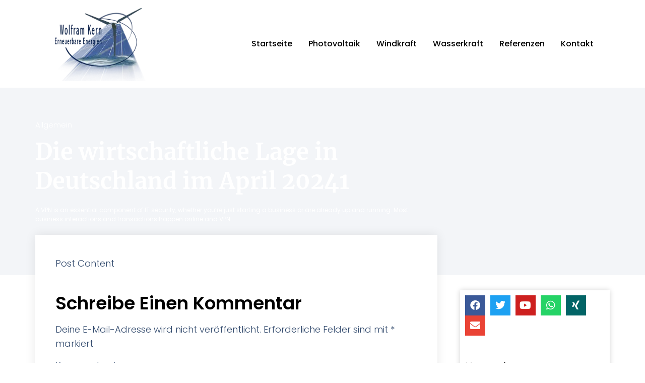

--- FILE ---
content_type: text/css; charset=utf-8
request_url: https://wk-energie.eu/wp-content/uploads/elementor/css/post-8.css?ver=1768942308
body_size: 1041
content:
.elementor-8 .elementor-element.elementor-element-7198c3a6{padding:1% 8% 1% 8%;z-index:10;}.elementor-8 .elementor-element.elementor-element-5528febd > .elementor-element-populated{padding:0px 0px 0px 0px;}.elementor-8 .elementor-element.elementor-element-afa2810{text-align:left;}.elementor-8 .elementor-element.elementor-element-afa2810 img{width:190px;}.elementor-bc-flex-widget .elementor-8 .elementor-element.elementor-element-16fad0d.elementor-column .elementor-widget-wrap{align-items:center;}.elementor-8 .elementor-element.elementor-element-16fad0d.elementor-column.elementor-element[data-element_type="column"] > .elementor-widget-wrap.elementor-element-populated{align-content:center;align-items:center;}.elementor-8 .elementor-element.elementor-element-16fad0d.elementor-column > .elementor-widget-wrap{justify-content:flex-end;}.elementor-8 .elementor-element.elementor-element-16fad0d > .elementor-element-populated{padding:0px 0px 0px 0px;}.elementor-8 .elementor-element.elementor-element-18fedec{width:auto;max-width:auto;--e-nav-menu-horizontal-menu-item-margin:calc( 32px / 2 );}.elementor-8 .elementor-element.elementor-element-18fedec .elementor-menu-toggle{margin:0 auto;background-color:#FFFFFF;}.elementor-8 .elementor-element.elementor-element-18fedec .elementor-nav-menu .elementor-item{font-family:"Poppins", Sans-serif;font-size:16px;font-weight:500;text-transform:capitalize;font-style:normal;text-decoration:none;line-height:1em;letter-spacing:0px;}.elementor-8 .elementor-element.elementor-element-18fedec .elementor-nav-menu--main .elementor-item:hover,
					.elementor-8 .elementor-element.elementor-element-18fedec .elementor-nav-menu--main .elementor-item.elementor-item-active,
					.elementor-8 .elementor-element.elementor-element-18fedec .elementor-nav-menu--main .elementor-item.highlighted,
					.elementor-8 .elementor-element.elementor-element-18fedec .elementor-nav-menu--main .elementor-item:focus{color:var( --e-global-color-primary );fill:var( --e-global-color-primary );}.elementor-8 .elementor-element.elementor-element-18fedec .elementor-nav-menu--main:not(.e--pointer-framed) .elementor-item:before,
					.elementor-8 .elementor-element.elementor-element-18fedec .elementor-nav-menu--main:not(.e--pointer-framed) .elementor-item:after{background-color:var( --e-global-color-primary );}.elementor-8 .elementor-element.elementor-element-18fedec .e--pointer-framed .elementor-item:before,
					.elementor-8 .elementor-element.elementor-element-18fedec .e--pointer-framed .elementor-item:after{border-color:var( --e-global-color-primary );}.elementor-8 .elementor-element.elementor-element-18fedec .elementor-nav-menu--main .elementor-item.elementor-item-active{color:var( --e-global-color-primary );}.elementor-8 .elementor-element.elementor-element-18fedec .elementor-nav-menu--main:not(.e--pointer-framed) .elementor-item.elementor-item-active:before,
					.elementor-8 .elementor-element.elementor-element-18fedec .elementor-nav-menu--main:not(.e--pointer-framed) .elementor-item.elementor-item-active:after{background-color:var( --e-global-color-primary );}.elementor-8 .elementor-element.elementor-element-18fedec .e--pointer-framed .elementor-item.elementor-item-active:before,
					.elementor-8 .elementor-element.elementor-element-18fedec .e--pointer-framed .elementor-item.elementor-item-active:after{border-color:var( --e-global-color-primary );}.elementor-8 .elementor-element.elementor-element-18fedec .e--pointer-framed .elementor-item:before{border-width:2px;}.elementor-8 .elementor-element.elementor-element-18fedec .e--pointer-framed.e--animation-draw .elementor-item:before{border-width:0 0 2px 2px;}.elementor-8 .elementor-element.elementor-element-18fedec .e--pointer-framed.e--animation-draw .elementor-item:after{border-width:2px 2px 0 0;}.elementor-8 .elementor-element.elementor-element-18fedec .e--pointer-framed.e--animation-corners .elementor-item:before{border-width:2px 0 0 2px;}.elementor-8 .elementor-element.elementor-element-18fedec .e--pointer-framed.e--animation-corners .elementor-item:after{border-width:0 2px 2px 0;}.elementor-8 .elementor-element.elementor-element-18fedec .e--pointer-underline .elementor-item:after,
					 .elementor-8 .elementor-element.elementor-element-18fedec .e--pointer-overline .elementor-item:before,
					 .elementor-8 .elementor-element.elementor-element-18fedec .e--pointer-double-line .elementor-item:before,
					 .elementor-8 .elementor-element.elementor-element-18fedec .e--pointer-double-line .elementor-item:after{height:2px;}.elementor-8 .elementor-element.elementor-element-18fedec .elementor-nav-menu--main .elementor-item{padding-left:0px;padding-right:0px;}.elementor-8 .elementor-element.elementor-element-18fedec .elementor-nav-menu--main:not(.elementor-nav-menu--layout-horizontal) .elementor-nav-menu > li:not(:last-child){margin-bottom:32px;}.elementor-8 .elementor-element.elementor-element-18fedec .elementor-nav-menu--dropdown a, .elementor-8 .elementor-element.elementor-element-18fedec .elementor-menu-toggle{color:var( --e-global-color-secondary );fill:var( --e-global-color-secondary );}.elementor-8 .elementor-element.elementor-element-18fedec .elementor-nav-menu--dropdown{background-color:var( --e-global-color-primary );}.elementor-8 .elementor-element.elementor-element-18fedec .elementor-nav-menu--dropdown .elementor-item, .elementor-8 .elementor-element.elementor-element-18fedec .elementor-nav-menu--dropdown  .elementor-sub-item{font-family:"Poppins", Sans-serif;font-size:22px;font-weight:600;text-transform:capitalize;font-style:normal;text-decoration:none;letter-spacing:0px;}.elementor-8 .elementor-element.elementor-element-18fedec .elementor-nav-menu--dropdown li:not(:last-child){border-style:solid;border-color:var( --e-global-color-text );border-bottom-width:1px;}.elementor-8 .elementor-element.elementor-element-18fedec div.elementor-menu-toggle{color:var( --e-global-color-primary );}.elementor-8 .elementor-element.elementor-element-18fedec div.elementor-menu-toggle svg{fill:var( --e-global-color-primary );}.elementor-theme-builder-content-area{height:400px;}.elementor-location-header:before, .elementor-location-footer:before{content:"";display:table;clear:both;}@media(max-width:1024px){.elementor-8 .elementor-element.elementor-element-18fedec .elementor-nav-menu .elementor-item{font-size:14px;}.elementor-8 .elementor-element.elementor-element-18fedec .elementor-nav-menu--dropdown .elementor-item, .elementor-8 .elementor-element.elementor-element-18fedec .elementor-nav-menu--dropdown  .elementor-sub-item{font-size:18px;letter-spacing:0.1em;}.elementor-8 .elementor-element.elementor-element-18fedec .elementor-nav-menu--dropdown a{padding-top:20px;padding-bottom:20px;}.elementor-8 .elementor-element.elementor-element-18fedec .elementor-nav-menu--main > .elementor-nav-menu > li > .elementor-nav-menu--dropdown, .elementor-8 .elementor-element.elementor-element-18fedec .elementor-nav-menu__container.elementor-nav-menu--dropdown{margin-top:74px !important;}.elementor-8 .elementor-element.elementor-element-18fedec{--nav-menu-icon-size:40px;}.elementor-8 .elementor-element.elementor-element-18fedec .elementor-menu-toggle{border-width:0px;}}@media(min-width:768px){.elementor-8 .elementor-element.elementor-element-5528febd{width:29.986%;}.elementor-8 .elementor-element.elementor-element-16fad0d{width:70.014%;}}@media(max-width:767px){.elementor-8 .elementor-element.elementor-element-5528febd{width:50%;}.elementor-8 .elementor-element.elementor-element-5528febd > .elementor-element-populated{padding:0px 0px 0px 0px;}.elementor-8 .elementor-element.elementor-element-16fad0d{width:50%;}.elementor-8 .elementor-element.elementor-element-16fad0d > .elementor-element-populated{padding:0px 0px 0px 0px;}.elementor-8 .elementor-element.elementor-element-18fedec .elementor-nav-menu--dropdown .elementor-item, .elementor-8 .elementor-element.elementor-element-18fedec .elementor-nav-menu--dropdown  .elementor-sub-item{font-size:18px;}.elementor-8 .elementor-element.elementor-element-18fedec .elementor-nav-menu--main > .elementor-nav-menu > li > .elementor-nav-menu--dropdown, .elementor-8 .elementor-element.elementor-element-18fedec .elementor-nav-menu__container.elementor-nav-menu--dropdown{margin-top:22px !important;}}

--- FILE ---
content_type: text/css; charset=utf-8
request_url: https://wk-energie.eu/wp-content/uploads/elementor/css/post-14.css?ver=1768942308
body_size: 1480
content:
.elementor-14 .elementor-element.elementor-element-79f9dad > .elementor-container > .elementor-column > .elementor-widget-wrap{align-content:center;align-items:center;}.elementor-14 .elementor-element.elementor-element-79f9dad:not(.elementor-motion-effects-element-type-background), .elementor-14 .elementor-element.elementor-element-79f9dad > .elementor-motion-effects-container > .elementor-motion-effects-layer{background-color:var( --e-global-color-secondary );}.elementor-14 .elementor-element.elementor-element-79f9dad > .elementor-container{max-width:740px;}.elementor-14 .elementor-element.elementor-element-79f9dad{transition:background 0.3s, border 0.3s, border-radius 0.3s, box-shadow 0.3s;margin-top:12%;margin-bottom:0%;padding:6% 8% 6% 8%;}.elementor-14 .elementor-element.elementor-element-79f9dad > .elementor-background-overlay{transition:background 0.3s, border-radius 0.3s, opacity 0.3s;}.elementor-14 .elementor-element.elementor-element-a30bfca > .elementor-widget-wrap > .elementor-widget:not(.elementor-widget__width-auto):not(.elementor-widget__width-initial):not(:last-child):not(.elementor-absolute){margin-bottom:30px;}.elementor-14 .elementor-element.elementor-element-0bad055 > .elementor-widget-container{padding:0% 0% 0% 0%;}.elementor-14 .elementor-element.elementor-element-0bad055{text-align:center;font-family:var( --e-global-typography-392b9e0-font-family ), Sans-serif;font-size:var( --e-global-typography-392b9e0-font-size );font-weight:var( --e-global-typography-392b9e0-font-weight );font-style:var( --e-global-typography-392b9e0-font-style );text-decoration:var( --e-global-typography-392b9e0-text-decoration );line-height:var( --e-global-typography-392b9e0-line-height );letter-spacing:var( --e-global-typography-392b9e0-letter-spacing );color:var( --e-global-color-primary );}.elementor-14 .elementor-element.elementor-element-4ceb7a8 .elementor-button:hover, .elementor-14 .elementor-element.elementor-element-4ceb7a8 .elementor-button:focus{background-color:var( --e-global-color-86b4fcd );color:var( --e-global-color-accent );}.elementor-14 .elementor-element.elementor-element-4ceb7a8 .elementor-button{text-decoration:none;fill:var( --e-global-color-d6cea4e );color:var( --e-global-color-d6cea4e );border-style:solid;border-width:1px 1px 1px 1px;border-color:var( --e-global-color-accent );border-radius:100px 100px 100px 100px;padding:16px 35px 16px 35px;}.elementor-14 .elementor-element.elementor-element-4ceb7a8 .elementor-button:hover svg, .elementor-14 .elementor-element.elementor-element-4ceb7a8 .elementor-button:focus svg{fill:var( --e-global-color-accent );}.elementor-14 .elementor-element.elementor-element-68a1664:not(.elementor-motion-effects-element-type-background), .elementor-14 .elementor-element.elementor-element-68a1664 > .elementor-motion-effects-container > .elementor-motion-effects-layer{background-color:var( --e-global-color-primary );}.elementor-14 .elementor-element.elementor-element-68a1664{transition:background 0.3s, border 0.3s, border-radius 0.3s, box-shadow 0.3s;padding:2% 8% 2% 8%;}.elementor-14 .elementor-element.elementor-element-68a1664 > .elementor-background-overlay{transition:background 0.3s, border-radius 0.3s, opacity 0.3s;}.elementor-bc-flex-widget .elementor-14 .elementor-element.elementor-element-ef45f39.elementor-column .elementor-widget-wrap{align-items:center;}.elementor-14 .elementor-element.elementor-element-ef45f39.elementor-column.elementor-element[data-element_type="column"] > .elementor-widget-wrap.elementor-element-populated{align-content:center;align-items:center;}.elementor-14 .elementor-element.elementor-element-538e709{columns:1;font-family:var( --e-global-typography-text-font-family ), Sans-serif;font-size:var( --e-global-typography-text-font-size );font-weight:var( --e-global-typography-text-font-weight );text-transform:var( --e-global-typography-text-text-transform );font-style:var( --e-global-typography-text-font-style );text-decoration:var( --e-global-typography-text-text-decoration );line-height:var( --e-global-typography-text-line-height );letter-spacing:var( --e-global-typography-text-letter-spacing );color:#FFFFFF;}.elementor-14 .elementor-element.elementor-element-246bc4d.elementor-column > .elementor-widget-wrap{justify-content:flex-end;}.elementor-14 .elementor-element.elementor-element-22de1e2{width:auto;max-width:auto;--e-nav-menu-horizontal-menu-item-margin:calc( 40px / 2 );}.elementor-14 .elementor-element.elementor-element-22de1e2 .elementor-nav-menu .elementor-item{font-family:var( --e-global-typography-accent-font-family ), Sans-serif;font-size:var( --e-global-typography-accent-font-size );font-weight:var( --e-global-typography-accent-font-weight );font-style:var( --e-global-typography-accent-font-style );text-decoration:var( --e-global-typography-accent-text-decoration );line-height:var( --e-global-typography-accent-line-height );letter-spacing:var( --e-global-typography-accent-letter-spacing );}.elementor-14 .elementor-element.elementor-element-22de1e2 .elementor-nav-menu--main .elementor-item{color:var( --e-global-color-secondary );fill:var( --e-global-color-secondary );padding-left:0px;padding-right:0px;}.elementor-14 .elementor-element.elementor-element-22de1e2 .elementor-nav-menu--main .elementor-item:hover,
					.elementor-14 .elementor-element.elementor-element-22de1e2 .elementor-nav-menu--main .elementor-item.elementor-item-active,
					.elementor-14 .elementor-element.elementor-element-22de1e2 .elementor-nav-menu--main .elementor-item.highlighted,
					.elementor-14 .elementor-element.elementor-element-22de1e2 .elementor-nav-menu--main .elementor-item:focus{color:var( --e-global-color-secondary );fill:var( --e-global-color-secondary );}.elementor-14 .elementor-element.elementor-element-22de1e2 .elementor-nav-menu--main:not(.e--pointer-framed) .elementor-item:before,
					.elementor-14 .elementor-element.elementor-element-22de1e2 .elementor-nav-menu--main:not(.e--pointer-framed) .elementor-item:after{background-color:var( --e-global-color-secondary );}.elementor-14 .elementor-element.elementor-element-22de1e2 .e--pointer-framed .elementor-item:before,
					.elementor-14 .elementor-element.elementor-element-22de1e2 .e--pointer-framed .elementor-item:after{border-color:var( --e-global-color-secondary );}.elementor-14 .elementor-element.elementor-element-22de1e2 .elementor-nav-menu--main .elementor-item.elementor-item-active{color:var( --e-global-color-secondary );}.elementor-14 .elementor-element.elementor-element-22de1e2 .elementor-nav-menu--main:not(.e--pointer-framed) .elementor-item.elementor-item-active:before,
					.elementor-14 .elementor-element.elementor-element-22de1e2 .elementor-nav-menu--main:not(.e--pointer-framed) .elementor-item.elementor-item-active:after{background-color:var( --e-global-color-secondary );}.elementor-14 .elementor-element.elementor-element-22de1e2 .e--pointer-framed .elementor-item.elementor-item-active:before,
					.elementor-14 .elementor-element.elementor-element-22de1e2 .e--pointer-framed .elementor-item.elementor-item-active:after{border-color:var( --e-global-color-secondary );}.elementor-14 .elementor-element.elementor-element-22de1e2 .e--pointer-framed .elementor-item:before{border-width:2px;}.elementor-14 .elementor-element.elementor-element-22de1e2 .e--pointer-framed.e--animation-draw .elementor-item:before{border-width:0 0 2px 2px;}.elementor-14 .elementor-element.elementor-element-22de1e2 .e--pointer-framed.e--animation-draw .elementor-item:after{border-width:2px 2px 0 0;}.elementor-14 .elementor-element.elementor-element-22de1e2 .e--pointer-framed.e--animation-corners .elementor-item:before{border-width:2px 0 0 2px;}.elementor-14 .elementor-element.elementor-element-22de1e2 .e--pointer-framed.e--animation-corners .elementor-item:after{border-width:0 2px 2px 0;}.elementor-14 .elementor-element.elementor-element-22de1e2 .e--pointer-underline .elementor-item:after,
					 .elementor-14 .elementor-element.elementor-element-22de1e2 .e--pointer-overline .elementor-item:before,
					 .elementor-14 .elementor-element.elementor-element-22de1e2 .e--pointer-double-line .elementor-item:before,
					 .elementor-14 .elementor-element.elementor-element-22de1e2 .e--pointer-double-line .elementor-item:after{height:2px;}.elementor-14 .elementor-element.elementor-element-22de1e2 .elementor-nav-menu--main:not(.elementor-nav-menu--layout-horizontal) .elementor-nav-menu > li:not(:last-child){margin-bottom:40px;}.elementor-14 .elementor-element.elementor-element-ad20d23:not(.elementor-motion-effects-element-type-background), .elementor-14 .elementor-element.elementor-element-ad20d23 > .elementor-motion-effects-container > .elementor-motion-effects-layer{background-color:var( --e-global-color-primary );}.elementor-14 .elementor-element.elementor-element-ad20d23{border-style:solid;border-width:1px 0px 0px 0px;border-color:#495179;transition:background 0.3s, border 0.3s, border-radius 0.3s, box-shadow 0.3s;color:#000000;padding:30px 0px 20px 0px;}.elementor-14 .elementor-element.elementor-element-ad20d23 > .elementor-background-overlay{transition:background 0.3s, border-radius 0.3s, opacity 0.3s;}.elementor-14 .elementor-element.elementor-element-ad20d23 a{color:#000000;}.elementor-14 .elementor-element.elementor-element-ad20d23 a:hover{color:#7500EC;}.elementor-14 .elementor-element.elementor-element-de17aa3 .elementor-element-populated a{color:var( --e-global-color-secondary );}.elementor-14 .elementor-element.elementor-element-f019c36{font-family:"Arial", Sans-serif;font-size:12px;font-weight:400;color:#FFFFFF;}.elementor-theme-builder-content-area{height:400px;}.elementor-location-header:before, .elementor-location-footer:before{content:"";display:table;clear:both;}@media(max-width:1024px) and (min-width:768px){.elementor-14 .elementor-element.elementor-element-a30bfca{width:100%;}}@media(max-width:1024px){.elementor-14 .elementor-element.elementor-element-79f9dad > .elementor-container{max-width:410px;}.elementor-14 .elementor-element.elementor-element-79f9dad{margin-top:12%;margin-bottom:0%;}.elementor-14 .elementor-element.elementor-element-0bad055 > .elementor-widget-container{padding:0% 0% 0% 0%;}.elementor-14 .elementor-element.elementor-element-0bad055{font-size:var( --e-global-typography-392b9e0-font-size );line-height:var( --e-global-typography-392b9e0-line-height );letter-spacing:var( --e-global-typography-392b9e0-letter-spacing );}.elementor-14 .elementor-element.elementor-element-538e709{font-size:var( --e-global-typography-text-font-size );line-height:var( --e-global-typography-text-line-height );letter-spacing:var( --e-global-typography-text-letter-spacing );}.elementor-14 .elementor-element.elementor-element-22de1e2 .elementor-nav-menu .elementor-item{font-size:var( --e-global-typography-accent-font-size );line-height:var( --e-global-typography-accent-line-height );letter-spacing:var( --e-global-typography-accent-letter-spacing );}}@media(max-width:767px){.elementor-14 .elementor-element.elementor-element-79f9dad{margin-top:12%;margin-bottom:0%;padding:8% 8% 8% 8%;}.elementor-14 .elementor-element.elementor-element-0bad055{font-size:var( --e-global-typography-392b9e0-font-size );line-height:var( --e-global-typography-392b9e0-line-height );letter-spacing:var( --e-global-typography-392b9e0-letter-spacing );}.elementor-14 .elementor-element.elementor-element-68a1664{padding:8% 8% 8% 8%;}.elementor-14 .elementor-element.elementor-element-538e709 > .elementor-widget-container{margin:0% 0% 5% 0%;}.elementor-14 .elementor-element.elementor-element-538e709{font-size:var( --e-global-typography-text-font-size );line-height:var( --e-global-typography-text-line-height );letter-spacing:var( --e-global-typography-text-letter-spacing );}.elementor-14 .elementor-element.elementor-element-246bc4d.elementor-column > .elementor-widget-wrap{justify-content:flex-start;}.elementor-14 .elementor-element.elementor-element-22de1e2 .elementor-nav-menu .elementor-item{font-size:var( --e-global-typography-accent-font-size );line-height:var( --e-global-typography-accent-line-height );letter-spacing:var( --e-global-typography-accent-letter-spacing );}}/* Start custom CSS for text-editor, class: .elementor-element-538e709 */.elementor-14 .elementor-element.elementor-element-538e709 p {
    margin-bottom: 0
}/* End custom CSS */

--- FILE ---
content_type: text/css; charset=utf-8
request_url: https://wk-energie.eu/wp-content/uploads/elementor/css/post-955.css?ver=1768942309
body_size: 1469
content:
.elementor-955 .elementor-element.elementor-element-48c23426:not(.elementor-motion-effects-element-type-background), .elementor-955 .elementor-element.elementor-element-48c23426 > .elementor-motion-effects-container > .elementor-motion-effects-layer{background-color:var( --e-global-color-secondary );}.elementor-955 .elementor-element.elementor-element-48c23426{transition:background 0.3s, border 0.3s, border-radius 0.3s, box-shadow 0.3s;padding:60px 0px 102px 0px;}.elementor-955 .elementor-element.elementor-element-48c23426 > .elementor-background-overlay{transition:background 0.3s, border-radius 0.3s, opacity 0.3s;}.elementor-955 .elementor-element.elementor-element-4ad533b8 > .elementor-element-populated{margin:0% 33% 0% 0%;--e-column-margin-right:33%;--e-column-margin-left:0%;padding:0px 0px 0px 0px;}.elementor-955 .elementor-element.elementor-element-15ddec6 .elementor-icon-list-icon{width:14px;}.elementor-955 .elementor-element.elementor-element-15ddec6 .elementor-icon-list-icon i{font-size:14px;}.elementor-955 .elementor-element.elementor-element-15ddec6 .elementor-icon-list-icon svg{--e-icon-list-icon-size:14px;}.elementor-955 .elementor-element.elementor-element-15ddec6 .elementor-icon-list-text, .elementor-955 .elementor-element.elementor-element-15ddec6 .elementor-icon-list-text a{color:#ffffff;}.elementor-955 .elementor-element.elementor-element-15ddec6 .elementor-icon-list-item{font-size:15px;}.elementor-955 .elementor-element.elementor-element-5b000ac7 > .elementor-widget-container{margin:-10px 0px 0px 0px;}.elementor-955 .elementor-element.elementor-element-5b000ac7 .elementor-heading-title{font-family:"Merriweather", Sans-serif;line-height:1.3em;color:#ffffff;}.elementor-955 .elementor-element.elementor-element-2afff736 > .elementor-widget-container{margin:0px 0px 0px 0px;}.elementor-955 .elementor-element.elementor-element-2afff736 .elementor-widget-container{font-size:12px;font-weight:normal;line-height:1.5em;color:#FFFFFF;}.elementor-955 .elementor-element.elementor-element-4b08839f{margin-top:40px;margin-bottom:40px;z-index:1;}.elementor-955 .elementor-element.elementor-element-1d3cb2b4:not(.elementor-motion-effects-element-type-background) > .elementor-widget-wrap, .elementor-955 .elementor-element.elementor-element-1d3cb2b4 > .elementor-widget-wrap > .elementor-motion-effects-container > .elementor-motion-effects-layer{background-color:#ffffff;}.elementor-955 .elementor-element.elementor-element-1d3cb2b4 > .elementor-element-populated{box-shadow:0px 0px 20px 0px rgba(0,0,0,0.09);transition:background 0.3s, border 0.3s, border-radius 0.3s, box-shadow 0.3s;margin:-120px 0px 0px 0px;--e-column-margin-right:0px;--e-column-margin-left:0px;padding:40px 40px 40px 40px;}.elementor-955 .elementor-element.elementor-element-1d3cb2b4 > .elementor-element-populated > .elementor-background-overlay{transition:background 0.3s, border-radius 0.3s, opacity 0.3s;}.elementor-955 .elementor-element.elementor-element-115f0475{line-height:1.9em;}.elementor-955 .elementor-element.elementor-element-71423640 > .elementor-element-populated{padding:0px 0px 40px 45px;}.elementor-955 .elementor-element.elementor-element-f6161ef{margin-top:-110px;margin-bottom:0px;padding:100px 0px 0px 0px;z-index:0;}.elementor-955 .elementor-element.elementor-element-85d6d23 > .elementor-element-populated{box-shadow:0px 0px 10px 0px rgba(0, 0, 0, 0.18);}.elementor-955 .elementor-element.elementor-element-421a826{--grid-template-columns:repeat(0, auto);--icon-size:20px;--grid-column-gap:5px;--grid-row-gap:0px;}.elementor-955 .elementor-element.elementor-element-421a826 .elementor-widget-container{text-align:left;}.elementor-955 .elementor-element.elementor-element-8939929 > .elementor-widget-container{margin:30px 0px 0px 0px;}.elementor-955 .elementor-element.elementor-element-8939929 .elementor-heading-title{font-family:"Arimo", Sans-serif;font-size:22px;font-weight:400;color:#000000;}.elementor-955 .elementor-element.elementor-element-dcf2822 .elementor-nav-menu .elementor-item{font-family:"Arimo", Sans-serif;font-weight:normal;text-decoration:none;}.elementor-955 .elementor-element.elementor-element-dcf2822 .elementor-nav-menu--main .elementor-item:hover,
					.elementor-955 .elementor-element.elementor-element-dcf2822 .elementor-nav-menu--main .elementor-item.elementor-item-active,
					.elementor-955 .elementor-element.elementor-element-dcf2822 .elementor-nav-menu--main .elementor-item.highlighted,
					.elementor-955 .elementor-element.elementor-element-dcf2822 .elementor-nav-menu--main .elementor-item:focus{color:var( --e-global-color-primary );fill:var( --e-global-color-primary );}.elementor-955 .elementor-element.elementor-element-dcf2822 .elementor-nav-menu--main:not(.e--pointer-framed) .elementor-item:before,
					.elementor-955 .elementor-element.elementor-element-dcf2822 .elementor-nav-menu--main:not(.e--pointer-framed) .elementor-item:after{background-color:var( --e-global-color-primary );}.elementor-955 .elementor-element.elementor-element-dcf2822 .e--pointer-framed .elementor-item:before,
					.elementor-955 .elementor-element.elementor-element-dcf2822 .e--pointer-framed .elementor-item:after{border-color:var( --e-global-color-primary );}.elementor-955 .elementor-element.elementor-element-dcf2822 .e--pointer-framed .elementor-item:before{border-width:0px;}.elementor-955 .elementor-element.elementor-element-dcf2822 .e--pointer-framed.e--animation-draw .elementor-item:before{border-width:0 0 0px 0px;}.elementor-955 .elementor-element.elementor-element-dcf2822 .e--pointer-framed.e--animation-draw .elementor-item:after{border-width:0px 0px 0 0;}.elementor-955 .elementor-element.elementor-element-dcf2822 .e--pointer-framed.e--animation-corners .elementor-item:before{border-width:0px 0 0 0px;}.elementor-955 .elementor-element.elementor-element-dcf2822 .e--pointer-framed.e--animation-corners .elementor-item:after{border-width:0 0px 0px 0;}.elementor-955 .elementor-element.elementor-element-dcf2822 .e--pointer-underline .elementor-item:after,
					 .elementor-955 .elementor-element.elementor-element-dcf2822 .e--pointer-overline .elementor-item:before,
					 .elementor-955 .elementor-element.elementor-element-dcf2822 .e--pointer-double-line .elementor-item:before,
					 .elementor-955 .elementor-element.elementor-element-dcf2822 .e--pointer-double-line .elementor-item:after{height:0px;}.elementor-955 .elementor-element.elementor-element-dcf2822 .elementor-nav-menu--main .elementor-item{padding-left:0px;padding-right:0px;padding-top:0px;padding-bottom:0px;}.elementor-955 .elementor-element.elementor-element-dcf2822{--e-nav-menu-horizontal-menu-item-margin:calc( 10px / 2 );}.elementor-955 .elementor-element.elementor-element-dcf2822 .elementor-nav-menu--main:not(.elementor-nav-menu--layout-horizontal) .elementor-nav-menu > li:not(:last-child){margin-bottom:10px;}.elementor-955 .elementor-element.elementor-element-75f2a44 > .elementor-widget-container{margin:30px 0px 0px 0px;}.elementor-955 .elementor-element.elementor-element-75f2a44 .elementor-heading-title{font-family:"Arimo", Sans-serif;font-size:22px;font-weight:400;color:#000000;}.elementor-955 .elementor-element.elementor-element-67a4f39{--grid-row-gap:20px;--grid-column-gap:30px;}.elementor-955 .elementor-element.elementor-element-67a4f39 .elementor-posts-container .elementor-post__thumbnail{padding-bottom:calc( 0.66 * 100% );}.elementor-955 .elementor-element.elementor-element-67a4f39:after{content:"0.66";}.elementor-955 .elementor-element.elementor-element-67a4f39 .elementor-post__meta-data span + span:before{content:"///";}.elementor-955 .elementor-element.elementor-element-67a4f39 .elementor-post{border-style:solid;border-width:1px 0px 0px 0px;padding:20px 0px 0px 0px;border-color:#EBEBEB;}.elementor-955 .elementor-element.elementor-element-67a4f39 .elementor-post__text{padding:0px 0px 0px 0px;}.elementor-955 .elementor-element.elementor-element-67a4f39.elementor-posts--thumbnail-left .elementor-post__thumbnail__link{margin-right:20px;}.elementor-955 .elementor-element.elementor-element-67a4f39.elementor-posts--thumbnail-right .elementor-post__thumbnail__link{margin-left:20px;}.elementor-955 .elementor-element.elementor-element-67a4f39.elementor-posts--thumbnail-top .elementor-post__thumbnail__link{margin-bottom:20px;}.elementor-955 .elementor-element.elementor-element-67a4f39 .elementor-post__title, .elementor-955 .elementor-element.elementor-element-67a4f39 .elementor-post__title a{font-family:"Arial", Sans-serif;font-size:14px;font-weight:normal;}.elementor-955 .elementor-element.elementor-element-67a4f39 .elementor-post__meta-data{font-family:"Roboto Slab", Sans-serif;font-size:10px;font-weight:400;}.elementor-955 .elementor-element.elementor-element-308d0e70:not(.elementor-motion-effects-element-type-background), .elementor-955 .elementor-element.elementor-element-308d0e70 > .elementor-motion-effects-container > .elementor-motion-effects-layer{background-color:var( --e-global-color-secondary );}.elementor-955 .elementor-element.elementor-element-308d0e70{transition:background 0.3s, border 0.3s, border-radius 0.3s, box-shadow 0.3s;margin-top:-120px;margin-bottom:0px;padding:95px 0px 15px 0px;}.elementor-955 .elementor-element.elementor-element-308d0e70 > .elementor-background-overlay{transition:background 0.3s, border-radius 0.3s, opacity 0.3s;}@media(max-width:1024px){.elementor-955 .elementor-element.elementor-element-48c23426{padding:60px 0px 60px 0px;}.elementor-955 .elementor-element.elementor-element-4ad533b8 > .elementor-element-populated{margin:0px 0px 0px 0px;--e-column-margin-right:0px;--e-column-margin-left:0px;padding:0px 80px 0px 80px;}.elementor-955 .elementor-element.elementor-element-5b000ac7{text-align:center;}.elementor-955 .elementor-element.elementor-element-4b08839f{margin-top:0px;margin-bottom:0px;}.elementor-955 .elementor-element.elementor-element-1d3cb2b4 > .elementor-element-populated{margin:0px 0px 0px 0px;--e-column-margin-right:0px;--e-column-margin-left:0px;}.elementor-955 .elementor-element.elementor-element-71423640 > .elementor-element-populated{padding:40px 40px 40px 40px;}.elementor-955 .elementor-element.elementor-element-f6161ef{margin-top:0px;margin-bottom:0px;padding:0px 0px 0px 0px;}}@media(max-width:767px){.elementor-955 .elementor-element.elementor-element-48c23426{padding:0px 0px 0px 0px;}.elementor-955 .elementor-element.elementor-element-4ad533b8 > .elementor-element-populated{padding:15px 15px 15px 15px;}.elementor-955 .elementor-element.elementor-element-5b000ac7 .elementor-heading-title{font-size:25px;}.elementor-955 .elementor-element.elementor-element-1d3cb2b4 > .elementor-element-populated{padding:15px 15px 15px 15px;}.elementor-955 .elementor-element.elementor-element-71423640 > .elementor-element-populated{padding:15px 15px 15px 15px;}.elementor-955 .elementor-element.elementor-element-67a4f39 .elementor-posts-container .elementor-post__thumbnail{padding-bottom:calc( 0.5 * 100% );}.elementor-955 .elementor-element.elementor-element-67a4f39:after{content:"0.5";}.elementor-955 .elementor-element.elementor-element-67a4f39 .elementor-post__thumbnail__link{width:100%;}}@media(min-width:768px){.elementor-955 .elementor-element.elementor-element-1d3cb2b4{width:69.999%;}.elementor-955 .elementor-element.elementor-element-71423640{width:30.001%;}}@media(max-width:1024px) and (min-width:768px){.elementor-955 .elementor-element.elementor-element-1d3cb2b4{width:100%;}.elementor-955 .elementor-element.elementor-element-71423640{width:100%;}}

--- FILE ---
content_type: text/css; charset=utf-8
request_url: https://wk-energie.eu/wp-content/cache/min/1/wp-content/uploads/elementor/google-fonts/css/merriweather.css?ver=1768942309
body_size: 709
content:
@font-face{font-display:swap;font-family:'Merriweather';font-style:italic;font-weight:300;src:url(https://wk-energie.eu/wp-content/uploads/elementor/google-fonts/fonts/merriweather-u-4l0qyriqwlorhsvowk_l5-er7lxff1jvzrpa.woff2) format('woff2');unicode-range:U+0460-052F,U+1C80-1C8A,U+20B4,U+2DE0-2DFF,U+A640-A69F,U+FE2E-FE2F}@font-face{font-display:swap;font-family:'Merriweather';font-style:italic;font-weight:300;src:url(https://wk-energie.eu/wp-content/uploads/elementor/google-fonts/fonts/merriweather-u-4l0qyriqwlorhsvowk_l5-er7lxff8jvzrpa.woff2) format('woff2');unicode-range:U+0301,U+0400-045F,U+0490-0491,U+04B0-04B1,U+2116}@font-face{font-display:swap;font-family:'Merriweather';font-style:italic;font-weight:300;src:url(https://wk-energie.eu/wp-content/uploads/elementor/google-fonts/fonts/merriweather-u-4l0qyriqwlorhsvowk_l5-er7lxff3jvzrpa.woff2) format('woff2');unicode-range:U+0102-0103,U+0110-0111,U+0128-0129,U+0168-0169,U+01A0-01A1,U+01AF-01B0,U+0300-0301,U+0303-0304,U+0308-0309,U+0323,U+0329,U+1EA0-1EF9,U+20AB}@font-face{font-display:swap;font-family:'Merriweather';font-style:italic;font-weight:300;src:url(https://wk-energie.eu/wp-content/uploads/elementor/google-fonts/fonts/merriweather-u-4l0qyriqwlorhsvowk_l5-er7lxff2jvzrpa.woff2) format('woff2');unicode-range:U+0100-02BA,U+02BD-02C5,U+02C7-02CC,U+02CE-02D7,U+02DD-02FF,U+0304,U+0308,U+0329,U+1D00-1DBF,U+1E00-1E9F,U+1EF2-1EFF,U+2020,U+20A0-20AB,U+20AD-20C0,U+2113,U+2C60-2C7F,U+A720-A7FF}@font-face{font-display:swap;font-family:'Merriweather';font-style:italic;font-weight:300;src:url(https://wk-energie.eu/wp-content/uploads/elementor/google-fonts/fonts/merriweather-u-4l0qyriqwlorhsvowk_l5-er7lxff4jvw.woff2) format('woff2');unicode-range:U+0000-00FF,U+0131,U+0152-0153,U+02BB-02BC,U+02C6,U+02DA,U+02DC,U+0304,U+0308,U+0329,U+2000-206F,U+20AC,U+2122,U+2191,U+2193,U+2212,U+2215,U+FEFF,U+FFFD}@font-face{font-display:swap;font-family:'Merriweather';font-style:italic;font-weight:400;src:url(https://wk-energie.eu/wp-content/uploads/elementor/google-fonts/fonts/merriweather-u-4m0qyriqwlorhsvowk_l5-erzdf-lhrw.woff2) format('woff2');unicode-range:U+0460-052F,U+1C80-1C8A,U+20B4,U+2DE0-2DFF,U+A640-A69F,U+FE2E-FE2F}@font-face{font-display:swap;font-family:'Merriweather';font-style:italic;font-weight:400;src:url(https://wk-energie.eu/wp-content/uploads/elementor/google-fonts/fonts/merriweather-u-4m0qyriqwlorhsvowk_l5-erzkf-lhrw.woff2) format('woff2');unicode-range:U+0301,U+0400-045F,U+0490-0491,U+04B0-04B1,U+2116}@font-face{font-display:swap;font-family:'Merriweather';font-style:italic;font-weight:400;src:url(https://wk-energie.eu/wp-content/uploads/elementor/google-fonts/fonts/merriweather-u-4m0qyriqwlorhsvowk_l5-erzbf-lhrw.woff2) format('woff2');unicode-range:U+0102-0103,U+0110-0111,U+0128-0129,U+0168-0169,U+01A0-01A1,U+01AF-01B0,U+0300-0301,U+0303-0304,U+0308-0309,U+0323,U+0329,U+1EA0-1EF9,U+20AB}@font-face{font-display:swap;font-family:'Merriweather';font-style:italic;font-weight:400;src:url(https://wk-energie.eu/wp-content/uploads/elementor/google-fonts/fonts/merriweather-u-4m0qyriqwlorhsvowk_l5-erzaf-lhrw.woff2) format('woff2');unicode-range:U+0100-02BA,U+02BD-02C5,U+02C7-02CC,U+02CE-02D7,U+02DD-02FF,U+0304,U+0308,U+0329,U+1D00-1DBF,U+1E00-1E9F,U+1EF2-1EFF,U+2020,U+20A0-20AB,U+20AD-20C0,U+2113,U+2C60-2C7F,U+A720-A7FF}@font-face{font-display:swap;font-family:'Merriweather';font-style:italic;font-weight:400;src:url(https://wk-energie.eu/wp-content/uploads/elementor/google-fonts/fonts/merriweather-u-4m0qyriqwlorhsvowk_l5-erzof-i.woff2) format('woff2');unicode-range:U+0000-00FF,U+0131,U+0152-0153,U+02BB-02BC,U+02C6,U+02DA,U+02DC,U+0304,U+0308,U+0329,U+2000-206F,U+20AC,U+2122,U+2191,U+2193,U+2212,U+2215,U+FEFF,U+FFFD}@font-face{font-display:swap;font-family:'Merriweather';font-style:italic;font-weight:700;src:url(https://wk-energie.eu/wp-content/uploads/elementor/google-fonts/fonts/merriweather-u-4l0qyriqwlorhsvowk_l5-er71wvf1jvzrpa.woff2) format('woff2');unicode-range:U+0460-052F,U+1C80-1C8A,U+20B4,U+2DE0-2DFF,U+A640-A69F,U+FE2E-FE2F}@font-face{font-display:swap;font-family:'Merriweather';font-style:italic;font-weight:700;src:url(https://wk-energie.eu/wp-content/uploads/elementor/google-fonts/fonts/merriweather-u-4l0qyriqwlorhsvowk_l5-er71wvf8jvzrpa.woff2) format('woff2');unicode-range:U+0301,U+0400-045F,U+0490-0491,U+04B0-04B1,U+2116}@font-face{font-display:swap;font-family:'Merriweather';font-style:italic;font-weight:700;src:url(https://wk-energie.eu/wp-content/uploads/elementor/google-fonts/fonts/merriweather-u-4l0qyriqwlorhsvowk_l5-er71wvf3jvzrpa.woff2) format('woff2');unicode-range:U+0102-0103,U+0110-0111,U+0128-0129,U+0168-0169,U+01A0-01A1,U+01AF-01B0,U+0300-0301,U+0303-0304,U+0308-0309,U+0323,U+0329,U+1EA0-1EF9,U+20AB}@font-face{font-display:swap;font-family:'Merriweather';font-style:italic;font-weight:700;src:url(https://wk-energie.eu/wp-content/uploads/elementor/google-fonts/fonts/merriweather-u-4l0qyriqwlorhsvowk_l5-er71wvf2jvzrpa.woff2) format('woff2');unicode-range:U+0100-02BA,U+02BD-02C5,U+02C7-02CC,U+02CE-02D7,U+02DD-02FF,U+0304,U+0308,U+0329,U+1D00-1DBF,U+1E00-1E9F,U+1EF2-1EFF,U+2020,U+20A0-20AB,U+20AD-20C0,U+2113,U+2C60-2C7F,U+A720-A7FF}@font-face{font-display:swap;font-family:'Merriweather';font-style:italic;font-weight:700;src:url(https://wk-energie.eu/wp-content/uploads/elementor/google-fonts/fonts/merriweather-u-4l0qyriqwlorhsvowk_l5-er71wvf4jvw.woff2) format('woff2');unicode-range:U+0000-00FF,U+0131,U+0152-0153,U+02BB-02BC,U+02C6,U+02DA,U+02DC,U+0304,U+0308,U+0329,U+2000-206F,U+20AC,U+2122,U+2191,U+2193,U+2212,U+2215,U+FEFF,U+FFFD}@font-face{font-display:swap;font-family:'Merriweather';font-style:italic;font-weight:900;src:url(https://wk-energie.eu/wp-content/uploads/elementor/google-fonts/fonts/merriweather-u-4l0qyriqwlorhsvowk_l5-er7nwpf1jvzrpa.woff2) format('woff2');unicode-range:U+0460-052F,U+1C80-1C8A,U+20B4,U+2DE0-2DFF,U+A640-A69F,U+FE2E-FE2F}@font-face{font-display:swap;font-family:'Merriweather';font-style:italic;font-weight:900;src:url(https://wk-energie.eu/wp-content/uploads/elementor/google-fonts/fonts/merriweather-u-4l0qyriqwlorhsvowk_l5-er7nwpf8jvzrpa.woff2) format('woff2');unicode-range:U+0301,U+0400-045F,U+0490-0491,U+04B0-04B1,U+2116}@font-face{font-display:swap;font-family:'Merriweather';font-style:italic;font-weight:900;src:url(https://wk-energie.eu/wp-content/uploads/elementor/google-fonts/fonts/merriweather-u-4l0qyriqwlorhsvowk_l5-er7nwpf3jvzrpa.woff2) format('woff2');unicode-range:U+0102-0103,U+0110-0111,U+0128-0129,U+0168-0169,U+01A0-01A1,U+01AF-01B0,U+0300-0301,U+0303-0304,U+0308-0309,U+0323,U+0329,U+1EA0-1EF9,U+20AB}@font-face{font-display:swap;font-family:'Merriweather';font-style:italic;font-weight:900;src:url(https://wk-energie.eu/wp-content/uploads/elementor/google-fonts/fonts/merriweather-u-4l0qyriqwlorhsvowk_l5-er7nwpf2jvzrpa.woff2) format('woff2');unicode-range:U+0100-02BA,U+02BD-02C5,U+02C7-02CC,U+02CE-02D7,U+02DD-02FF,U+0304,U+0308,U+0329,U+1D00-1DBF,U+1E00-1E9F,U+1EF2-1EFF,U+2020,U+20A0-20AB,U+20AD-20C0,U+2113,U+2C60-2C7F,U+A720-A7FF}@font-face{font-display:swap;font-family:'Merriweather';font-style:italic;font-weight:900;src:url(https://wk-energie.eu/wp-content/uploads/elementor/google-fonts/fonts/merriweather-u-4l0qyriqwlorhsvowk_l5-er7nwpf4jvw.woff2) format('woff2');unicode-range:U+0000-00FF,U+0131,U+0152-0153,U+02BB-02BC,U+02C6,U+02DA,U+02DC,U+0304,U+0308,U+0329,U+2000-206F,U+20AC,U+2122,U+2191,U+2193,U+2212,U+2215,U+FEFF,U+FFFD}@font-face{font-display:swap;font-family:'Merriweather';font-style:normal;font-weight:300;src:url(https://wk-energie.eu/wp-content/uploads/elementor/google-fonts/fonts/merriweather-u-4n0qyriqwlorhsvowk_l521wrzvcf6lvg.woff2) format('woff2');unicode-range:U+0460-052F,U+1C80-1C8A,U+20B4,U+2DE0-2DFF,U+A640-A69F,U+FE2E-FE2F}@font-face{font-display:swap;font-family:'Merriweather';font-style:normal;font-weight:300;src:url(https://wk-energie.eu/wp-content/uploads/elementor/google-fonts/fonts/merriweather-u-4n0qyriqwlorhsvowk_l521wrzxmf6lvg.woff2) format('woff2');unicode-range:U+0301,U+0400-045F,U+0490-0491,U+04B0-04B1,U+2116}@font-face{font-display:swap;font-family:'Merriweather';font-style:normal;font-weight:300;src:url(https://wk-energie.eu/wp-content/uploads/elementor/google-fonts/fonts/merriweather-u-4n0qyriqwlorhsvowk_l521wrzv8f6lvg.woff2) format('woff2');unicode-range:U+0102-0103,U+0110-0111,U+0128-0129,U+0168-0169,U+01A0-01A1,U+01AF-01B0,U+0300-0301,U+0303-0304,U+0308-0309,U+0323,U+0329,U+1EA0-1EF9,U+20AB}@font-face{font-display:swap;font-family:'Merriweather';font-style:normal;font-weight:300;src:url(https://wk-energie.eu/wp-content/uploads/elementor/google-fonts/fonts/merriweather-u-4n0qyriqwlorhsvowk_l521wrzvsf6lvg.woff2) format('woff2');unicode-range:U+0100-02BA,U+02BD-02C5,U+02C7-02CC,U+02CE-02D7,U+02DD-02FF,U+0304,U+0308,U+0329,U+1D00-1DBF,U+1E00-1E9F,U+1EF2-1EFF,U+2020,U+20A0-20AB,U+20AD-20C0,U+2113,U+2C60-2C7F,U+A720-A7FF}@font-face{font-display:swap;font-family:'Merriweather';font-style:normal;font-weight:300;src:url(https://wk-energie.eu/wp-content/uploads/elementor/google-fonts/fonts/merriweather-u-4n0qyriqwlorhsvowk_l521wrzwmf6.woff2) format('woff2');unicode-range:U+0000-00FF,U+0131,U+0152-0153,U+02BB-02BC,U+02C6,U+02DA,U+02DC,U+0304,U+0308,U+0329,U+2000-206F,U+20AC,U+2122,U+2191,U+2193,U+2212,U+2215,U+FEFF,U+FFFD}@font-face{font-display:swap;font-family:'Merriweather';font-style:normal;font-weight:400;src:url(https://wk-energie.eu/wp-content/uploads/elementor/google-fonts/fonts/merriweather-u-440qyriqwlorhsvowk_l5-cszmz-y.woff2) format('woff2');unicode-range:U+0460-052F,U+1C80-1C8A,U+20B4,U+2DE0-2DFF,U+A640-A69F,U+FE2E-FE2F}@font-face{font-display:swap;font-family:'Merriweather';font-style:normal;font-weight:400;src:url(https://wk-energie.eu/wp-content/uploads/elementor/google-fonts/fonts/merriweather-u-440qyriqwlorhsvowk_l5-eczmz-y.woff2) format('woff2');unicode-range:U+0301,U+0400-045F,U+0490-0491,U+04B0-04B1,U+2116}@font-face{font-display:swap;font-family:'Merriweather';font-style:normal;font-weight:400;src:url(https://wk-energie.eu/wp-content/uploads/elementor/google-fonts/fonts/merriweather-u-440qyriqwlorhsvowk_l5-cyzmz-y.woff2) format('woff2');unicode-range:U+0102-0103,U+0110-0111,U+0128-0129,U+0168-0169,U+01A0-01A1,U+01AF-01B0,U+0300-0301,U+0303-0304,U+0308-0309,U+0323,U+0329,U+1EA0-1EF9,U+20AB}@font-face{font-display:swap;font-family:'Merriweather';font-style:normal;font-weight:400;src:url(https://wk-energie.eu/wp-content/uploads/elementor/google-fonts/fonts/merriweather-u-440qyriqwlorhsvowk_l5-cizmz-y.woff2) format('woff2');unicode-range:U+0100-02BA,U+02BD-02C5,U+02C7-02CC,U+02CE-02D7,U+02DD-02FF,U+0304,U+0308,U+0329,U+1D00-1DBF,U+1E00-1E9F,U+1EF2-1EFF,U+2020,U+20A0-20AB,U+20AD-20C0,U+2113,U+2C60-2C7F,U+A720-A7FF}@font-face{font-display:swap;font-family:'Merriweather';font-style:normal;font-weight:400;src:url(https://wk-energie.eu/wp-content/uploads/elementor/google-fonts/fonts/merriweather-u-440qyriqwlorhsvowk_l5-fczm.woff2) format('woff2');unicode-range:U+0000-00FF,U+0131,U+0152-0153,U+02BB-02BC,U+02C6,U+02DA,U+02DC,U+0304,U+0308,U+0329,U+2000-206F,U+20AC,U+2122,U+2191,U+2193,U+2212,U+2215,U+FEFF,U+FFFD}@font-face{font-display:swap;font-family:'Merriweather';font-style:normal;font-weight:700;src:url(https://wk-energie.eu/wp-content/uploads/elementor/google-fonts/fonts/merriweather-u-4n0qyriqwlorhsvowk_l52xwnzvcf6lvg.woff2) format('woff2');unicode-range:U+0460-052F,U+1C80-1C8A,U+20B4,U+2DE0-2DFF,U+A640-A69F,U+FE2E-FE2F}@font-face{font-display:swap;font-family:'Merriweather';font-style:normal;font-weight:700;src:url(https://wk-energie.eu/wp-content/uploads/elementor/google-fonts/fonts/merriweather-u-4n0qyriqwlorhsvowk_l52xwnzxmf6lvg.woff2) format('woff2');unicode-range:U+0301,U+0400-045F,U+0490-0491,U+04B0-04B1,U+2116}@font-face{font-display:swap;font-family:'Merriweather';font-style:normal;font-weight:700;src:url(https://wk-energie.eu/wp-content/uploads/elementor/google-fonts/fonts/merriweather-u-4n0qyriqwlorhsvowk_l52xwnzv8f6lvg.woff2) format('woff2');unicode-range:U+0102-0103,U+0110-0111,U+0128-0129,U+0168-0169,U+01A0-01A1,U+01AF-01B0,U+0300-0301,U+0303-0304,U+0308-0309,U+0323,U+0329,U+1EA0-1EF9,U+20AB}@font-face{font-display:swap;font-family:'Merriweather';font-style:normal;font-weight:700;src:url(https://wk-energie.eu/wp-content/uploads/elementor/google-fonts/fonts/merriweather-u-4n0qyriqwlorhsvowk_l52xwnzvsf6lvg.woff2) format('woff2');unicode-range:U+0100-02BA,U+02BD-02C5,U+02C7-02CC,U+02CE-02D7,U+02DD-02FF,U+0304,U+0308,U+0329,U+1D00-1DBF,U+1E00-1E9F,U+1EF2-1EFF,U+2020,U+20A0-20AB,U+20AD-20C0,U+2113,U+2C60-2C7F,U+A720-A7FF}@font-face{font-display:swap;font-family:'Merriweather';font-style:normal;font-weight:700;src:url(https://wk-energie.eu/wp-content/uploads/elementor/google-fonts/fonts/merriweather-u-4n0qyriqwlorhsvowk_l52xwnzwmf6.woff2) format('woff2');unicode-range:U+0000-00FF,U+0131,U+0152-0153,U+02BB-02BC,U+02C6,U+02DA,U+02DC,U+0304,U+0308,U+0329,U+2000-206F,U+20AC,U+2122,U+2191,U+2193,U+2212,U+2215,U+FEFF,U+FFFD}@font-face{font-display:swap;font-family:'Merriweather';font-style:normal;font-weight:900;src:url(https://wk-energie.eu/wp-content/uploads/elementor/google-fonts/fonts/merriweather-u-4n0qyriqwlorhsvowk_l52_wfzvcf6lvg.woff2) format('woff2');unicode-range:U+0460-052F,U+1C80-1C8A,U+20B4,U+2DE0-2DFF,U+A640-A69F,U+FE2E-FE2F}@font-face{font-display:swap;font-family:'Merriweather';font-style:normal;font-weight:900;src:url(https://wk-energie.eu/wp-content/uploads/elementor/google-fonts/fonts/merriweather-u-4n0qyriqwlorhsvowk_l52_wfzxmf6lvg.woff2) format('woff2');unicode-range:U+0301,U+0400-045F,U+0490-0491,U+04B0-04B1,U+2116}@font-face{font-display:swap;font-family:'Merriweather';font-style:normal;font-weight:900;src:url(https://wk-energie.eu/wp-content/uploads/elementor/google-fonts/fonts/merriweather-u-4n0qyriqwlorhsvowk_l52_wfzv8f6lvg.woff2) format('woff2');unicode-range:U+0102-0103,U+0110-0111,U+0128-0129,U+0168-0169,U+01A0-01A1,U+01AF-01B0,U+0300-0301,U+0303-0304,U+0308-0309,U+0323,U+0329,U+1EA0-1EF9,U+20AB}@font-face{font-display:swap;font-family:'Merriweather';font-style:normal;font-weight:900;src:url(https://wk-energie.eu/wp-content/uploads/elementor/google-fonts/fonts/merriweather-u-4n0qyriqwlorhsvowk_l52_wfzvsf6lvg.woff2) format('woff2');unicode-range:U+0100-02BA,U+02BD-02C5,U+02C7-02CC,U+02CE-02D7,U+02DD-02FF,U+0304,U+0308,U+0329,U+1D00-1DBF,U+1E00-1E9F,U+1EF2-1EFF,U+2020,U+20A0-20AB,U+20AD-20C0,U+2113,U+2C60-2C7F,U+A720-A7FF}@font-face{font-display:swap;font-family:'Merriweather';font-style:normal;font-weight:900;src:url(https://wk-energie.eu/wp-content/uploads/elementor/google-fonts/fonts/merriweather-u-4n0qyriqwlorhsvowk_l52_wfzwmf6.woff2) format('woff2');unicode-range:U+0000-00FF,U+0131,U+0152-0153,U+02BB-02BC,U+02C6,U+02DA,U+02DC,U+0304,U+0308,U+0329,U+2000-206F,U+20AC,U+2122,U+2191,U+2193,U+2212,U+2215,U+FEFF,U+FFFD}